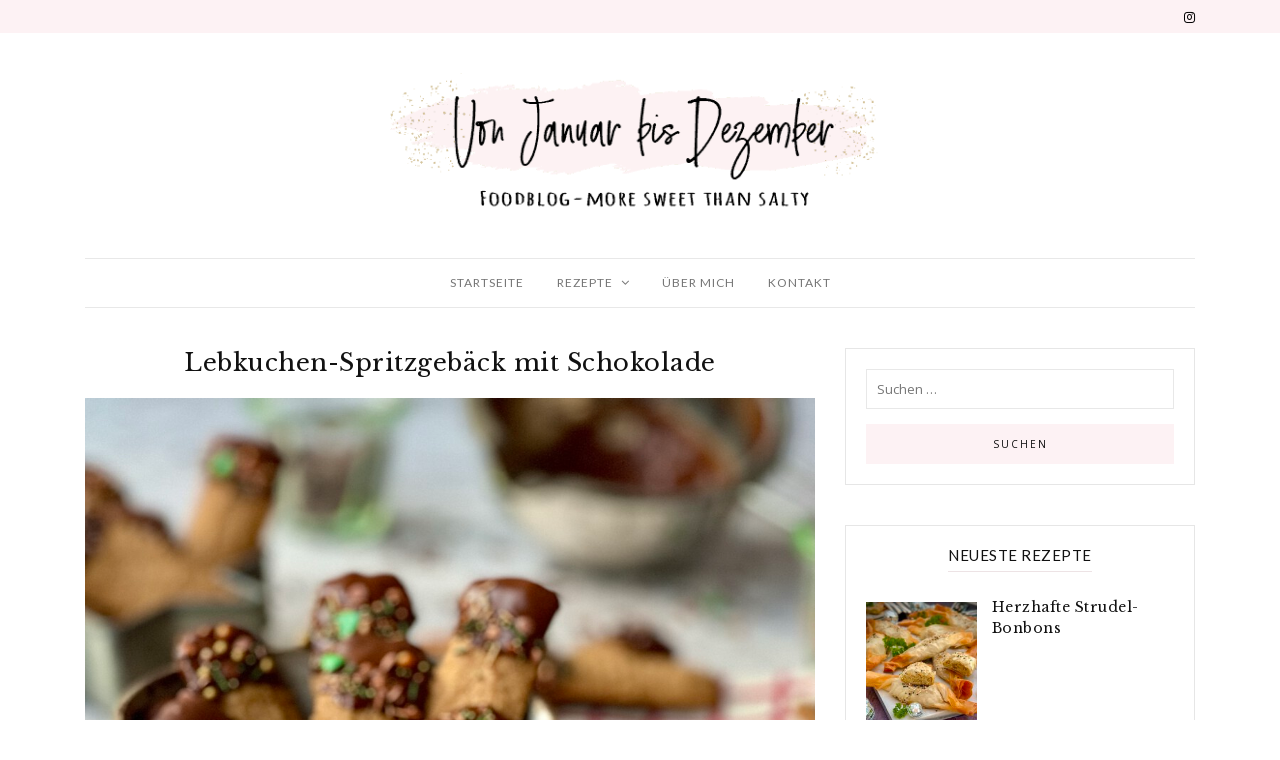

--- FILE ---
content_type: text/html; charset=UTF-8
request_url: https://vonjanuarbisdezember.com/rezept/lebkuchen-spritzgebaeck-mit-schokolade/
body_size: 67260
content:
<!DOCTYPE html>
<html lang="de">
	<head>
		<meta charset="UTF-8"/>
		<meta name="viewport" content="width=device-width, initial-scale=1.0" />
		<link rel="pingback" href="https://vonjanuarbisdezember.com/xmlrpc.php"/>
		<title>Lebkuchen-Spritzgebäck mit Schokolade - Von Januar bis Dezember</title>
<meta name='robots' content='max-image-preview:large' />

<!-- This site is optimized with the Yoast SEO plugin v13.2 - https://yoast.com/wordpress/plugins/seo/ -->
<meta name="robots" content="max-snippet:-1, max-image-preview:large, max-video-preview:-1"/>
<link rel="canonical" href="https://vonjanuarbisdezember.com/rezept/lebkuchen-spritzgebaeck-mit-schokolade/" />
<meta property="og:locale" content="de_DE" />
<meta property="og:type" content="article" />
<meta property="og:title" content="Lebkuchen-Spritzgebäck mit Schokolade - Von Januar bis Dezember" />
<meta property="og:description" content="(Enthält Werbung) Da ich Spritzgebäck eigentlich rund ums Jahr mag, musste es jetzt  kurz vor der Adventszeit unbedingt eine weihnachtliche Version bei uns geben. Mögt ihr auch so gerne Lebkuchengewürz? Dann ist dieser Keks perfekt für euch – schön mürbe mit gerösteten und frisch gemahlenen Mandeln im Teig und zum Abschluss noch ordentlich in dunkle Schokolade getaucht… mmh… Mit der TRANSFORMA von Gefu hat das Backen einfach nur Spaß gemacht – da ist selbst in einem vegetarischen Haushalt ein „Fleischwolf“ in guten Händen 😉 Wer also leckere Kekse so ganz ohne das zeitaufwändige Ausstechen haben möchte – da ist dieses Rezept perfekt. Eure Marlu &nbsp; Zutaten Für den Teig: 60 g frisch geröstete Mandeln, fein gemahlen 190 g weiche Butter 140 g Zucker ¼ TL gemahlene Vanille 10 g Lebkuchengewürz 1 Prise Salz 190 g Mehl 60 g Speisestärke Außerdem: 120 g dunkle Schokolade, gehackt Streusel und Kakao Nips für die Deko 2 Backbleche Backpapier Folie Küchenhelfer von GEFU: Waage SCORE Trommelreibe TRANSFORMA mit Spritzgebäckvorsatz Schneebesen PRIMELINE Rührschüssel MESCO Teigschaber CREMOSO Kuchenauskühler ARIO Schmelztopf MELTO Digitales Thermometer PUNTO &nbsp; Zubereitung Für den Teig: Backpapier auf die Backbleche legen Mehl, Speisestärke und gemahlene Mandeln in einer kleinen Schüssel mit dem Schneebesen verrühren In einer weiteren kleinen Schüssel Zucker, Vanille, Salz und Lebkuchengewürz vermischen In der Rührschüssel die Butter mit dem Handmixer (Quirle benutzen) schaumig schlagen – Zuckermischung zugeben und verrühren – Zucker sollte sich auflösen Mehlmischung zum Teig geben und den Handmixer mit den Knethaken ausrüsten. Teig nun gut verkneten (geht natürlich auch alles in reiner Handarbeit). Fertigen Teig zu einer Scheibe formen, in Folie wickeln und im Kühlschrank ca. eine Stunde durchkühlen lassen Backofen auf 180°C Ober-Unterhitze vorheizen TRANSFORMA mit dem Spritzgebäckvorsatz versehen und fest auf der Arbeitsplatte „montieren“ Teig nach und nach durch die Transforma drehen und die Kekse mit etwas Abstand zueinander auf die Backbleche verteilen Bleche nacheinander für ca. 12-14 Minuten backen – dann auf dem Kuchenauskühler platzieren &nbsp; Abschlussarbeiten: 80 g der dunklen Schokolade über dem Wasserbad schmelzen. Vom Herd nehmen und die restlichen 40 g mit dem Teigschaber unterrühren Schokolade auf 32°C abkühlen lassen – dann das Gebäck nacheinander darin eintauchen und die noch feuchten Kekse auf Backpapiere legen. Kekse nach Gusto mit Streusel und Kakao Nibs aufhübschen &lt;3 …  So schmeckt Weihnachten!! &nbsp;" />
<meta property="og:url" content="https://vonjanuarbisdezember.com/rezept/lebkuchen-spritzgebaeck-mit-schokolade/" />
<meta property="og:site_name" content="Von Januar bis Dezember" />
<meta property="og:image" content="https://vonjanuarbisdezember.com/wp-content/uploads/2022/11/Lebkuchen-Spritzgebäck-3.jpeg" />
<meta property="og:image:secure_url" content="https://vonjanuarbisdezember.com/wp-content/uploads/2022/11/Lebkuchen-Spritzgebäck-3.jpeg" />
<meta property="og:image:width" content="1024" />
<meta property="og:image:height" content="1421" />
<meta name="twitter:card" content="summary_large_image" />
<meta name="twitter:description" content="(Enthält Werbung) Da ich Spritzgebäck eigentlich rund ums Jahr mag, musste es jetzt  kurz vor der Adventszeit unbedingt eine weihnachtliche Version bei uns geben. Mögt ihr auch so gerne Lebkuchengewürz? Dann ist dieser Keks perfekt für euch – schön mürbe mit gerösteten und frisch gemahlenen Mandeln im Teig und zum Abschluss noch ordentlich in dunkle Schokolade getaucht… mmh… Mit der TRANSFORMA von Gefu hat das Backen einfach nur Spaß gemacht – da ist selbst in einem vegetarischen Haushalt ein „Fleischwolf“ in guten Händen 😉 Wer also leckere Kekse so ganz ohne das zeitaufwändige Ausstechen haben möchte – da ist dieses Rezept perfekt. Eure Marlu &nbsp; Zutaten Für den Teig: 60 g frisch geröstete Mandeln, fein gemahlen 190 g weiche Butter 140 g Zucker ¼ TL gemahlene Vanille 10 g Lebkuchengewürz 1 Prise Salz 190 g Mehl 60 g Speisestärke Außerdem: 120 g dunkle Schokolade, gehackt Streusel und Kakao Nips für die Deko 2 Backbleche Backpapier Folie Küchenhelfer von GEFU: Waage SCORE Trommelreibe TRANSFORMA mit Spritzgebäckvorsatz Schneebesen PRIMELINE Rührschüssel MESCO Teigschaber CREMOSO Kuchenauskühler ARIO Schmelztopf MELTO Digitales Thermometer PUNTO &nbsp; Zubereitung Für den Teig: Backpapier auf die Backbleche legen Mehl, Speisestärke und gemahlene Mandeln in einer kleinen Schüssel mit dem Schneebesen verrühren In einer weiteren kleinen Schüssel Zucker, Vanille, Salz und Lebkuchengewürz vermischen In der Rührschüssel die Butter mit dem Handmixer (Quirle benutzen) schaumig schlagen – Zuckermischung zugeben und verrühren – Zucker sollte sich auflösen Mehlmischung zum Teig geben und den Handmixer mit den Knethaken ausrüsten. Teig nun gut verkneten (geht natürlich auch alles in reiner Handarbeit). Fertigen Teig zu einer Scheibe formen, in Folie wickeln und im Kühlschrank ca. eine Stunde durchkühlen lassen Backofen auf 180°C Ober-Unterhitze vorheizen TRANSFORMA mit dem Spritzgebäckvorsatz versehen und fest auf der Arbeitsplatte „montieren“ Teig nach und nach durch die Transforma drehen und die Kekse mit etwas Abstand zueinander auf die Backbleche verteilen Bleche nacheinander für ca. 12-14 Minuten backen – dann auf dem Kuchenauskühler platzieren &nbsp; Abschlussarbeiten: 80 g der dunklen Schokolade über dem Wasserbad schmelzen. Vom Herd nehmen und die restlichen 40 g mit dem Teigschaber unterrühren Schokolade auf 32°C abkühlen lassen – dann das Gebäck nacheinander darin eintauchen und die noch feuchten Kekse auf Backpapiere legen. Kekse nach Gusto mit Streusel und Kakao Nibs aufhübschen &lt;3 …  So schmeckt Weihnachten!! &nbsp;" />
<meta name="twitter:title" content="Lebkuchen-Spritzgebäck mit Schokolade - Von Januar bis Dezember" />
<meta name="twitter:image" content="https://vonjanuarbisdezember.com/wp-content/uploads/2022/11/Lebkuchen-Spritzgebäck-3.jpeg" />
<script type='application/ld+json' class='yoast-schema-graph yoast-schema-graph--main'>{"@context":"https://schema.org","@graph":[{"@type":"WebSite","@id":"https://vonjanuarbisdezember.com/#website","url":"https://vonjanuarbisdezember.com/","name":"Von Januar bis Dezember","inLanguage":"de","description":"Foodblog \u2013 more sweet than salty","potentialAction":{"@type":"SearchAction","target":"https://vonjanuarbisdezember.com/?s={search_term_string}","query-input":"required name=search_term_string"}},{"@type":"ImageObject","@id":"https://vonjanuarbisdezember.com/rezept/lebkuchen-spritzgebaeck-mit-schokolade/#primaryimage","inLanguage":"de","url":"https://vonjanuarbisdezember.com/wp-content/uploads/2022/11/Lebkuchen-Spritzgeb\u00e4ck-3.jpeg","width":1024,"height":1421},{"@type":"WebPage","@id":"https://vonjanuarbisdezember.com/rezept/lebkuchen-spritzgebaeck-mit-schokolade/#webpage","url":"https://vonjanuarbisdezember.com/rezept/lebkuchen-spritzgebaeck-mit-schokolade/","name":"Lebkuchen-Spritzgeb\u00e4ck mit Schokolade - Von Januar bis Dezember","isPartOf":{"@id":"https://vonjanuarbisdezember.com/#website"},"inLanguage":"de","primaryImageOfPage":{"@id":"https://vonjanuarbisdezember.com/rezept/lebkuchen-spritzgebaeck-mit-schokolade/#primaryimage"},"datePublished":"2022-11-21T11:22:51+00:00","dateModified":"2022-11-21T11:22:51+00:00"}]}</script>
<!-- / Yoast SEO plugin. -->

<link rel='dns-prefetch' href='//fonts.googleapis.com' />
<link rel="alternate" type="application/rss+xml" title="Von Januar bis Dezember &raquo; Feed" href="https://vonjanuarbisdezember.com/feed/" />
<link rel="alternate" type="application/rss+xml" title="Von Januar bis Dezember &raquo; Kommentar-Feed" href="https://vonjanuarbisdezember.com/comments/feed/" />
<link rel="alternate" type="application/rss+xml" title="Von Januar bis Dezember &raquo; Lebkuchen-Spritzgebäck mit Schokolade-Kommentar-Feed" href="https://vonjanuarbisdezember.com/rezept/lebkuchen-spritzgebaeck-mit-schokolade/feed/" />
<script type="text/javascript">
/* <![CDATA[ */
window._wpemojiSettings = {"baseUrl":"https:\/\/s.w.org\/images\/core\/emoji\/14.0.0\/72x72\/","ext":".png","svgUrl":"https:\/\/s.w.org\/images\/core\/emoji\/14.0.0\/svg\/","svgExt":".svg","source":{"concatemoji":"https:\/\/vonjanuarbisdezember.com\/wp-includes\/js\/wp-emoji-release.min.js"}};
/*! This file is auto-generated */
!function(i,n){var o,s,e;function c(e){try{var t={supportTests:e,timestamp:(new Date).valueOf()};sessionStorage.setItem(o,JSON.stringify(t))}catch(e){}}function p(e,t,n){e.clearRect(0,0,e.canvas.width,e.canvas.height),e.fillText(t,0,0);var t=new Uint32Array(e.getImageData(0,0,e.canvas.width,e.canvas.height).data),r=(e.clearRect(0,0,e.canvas.width,e.canvas.height),e.fillText(n,0,0),new Uint32Array(e.getImageData(0,0,e.canvas.width,e.canvas.height).data));return t.every(function(e,t){return e===r[t]})}function u(e,t,n){switch(t){case"flag":return n(e,"\ud83c\udff3\ufe0f\u200d\u26a7\ufe0f","\ud83c\udff3\ufe0f\u200b\u26a7\ufe0f")?!1:!n(e,"\ud83c\uddfa\ud83c\uddf3","\ud83c\uddfa\u200b\ud83c\uddf3")&&!n(e,"\ud83c\udff4\udb40\udc67\udb40\udc62\udb40\udc65\udb40\udc6e\udb40\udc67\udb40\udc7f","\ud83c\udff4\u200b\udb40\udc67\u200b\udb40\udc62\u200b\udb40\udc65\u200b\udb40\udc6e\u200b\udb40\udc67\u200b\udb40\udc7f");case"emoji":return!n(e,"\ud83e\udef1\ud83c\udffb\u200d\ud83e\udef2\ud83c\udfff","\ud83e\udef1\ud83c\udffb\u200b\ud83e\udef2\ud83c\udfff")}return!1}function f(e,t,n){var r="undefined"!=typeof WorkerGlobalScope&&self instanceof WorkerGlobalScope?new OffscreenCanvas(300,150):i.createElement("canvas"),a=r.getContext("2d",{willReadFrequently:!0}),o=(a.textBaseline="top",a.font="600 32px Arial",{});return e.forEach(function(e){o[e]=t(a,e,n)}),o}function t(e){var t=i.createElement("script");t.src=e,t.defer=!0,i.head.appendChild(t)}"undefined"!=typeof Promise&&(o="wpEmojiSettingsSupports",s=["flag","emoji"],n.supports={everything:!0,everythingExceptFlag:!0},e=new Promise(function(e){i.addEventListener("DOMContentLoaded",e,{once:!0})}),new Promise(function(t){var n=function(){try{var e=JSON.parse(sessionStorage.getItem(o));if("object"==typeof e&&"number"==typeof e.timestamp&&(new Date).valueOf()<e.timestamp+604800&&"object"==typeof e.supportTests)return e.supportTests}catch(e){}return null}();if(!n){if("undefined"!=typeof Worker&&"undefined"!=typeof OffscreenCanvas&&"undefined"!=typeof URL&&URL.createObjectURL&&"undefined"!=typeof Blob)try{var e="postMessage("+f.toString()+"("+[JSON.stringify(s),u.toString(),p.toString()].join(",")+"));",r=new Blob([e],{type:"text/javascript"}),a=new Worker(URL.createObjectURL(r),{name:"wpTestEmojiSupports"});return void(a.onmessage=function(e){c(n=e.data),a.terminate(),t(n)})}catch(e){}c(n=f(s,u,p))}t(n)}).then(function(e){for(var t in e)n.supports[t]=e[t],n.supports.everything=n.supports.everything&&n.supports[t],"flag"!==t&&(n.supports.everythingExceptFlag=n.supports.everythingExceptFlag&&n.supports[t]);n.supports.everythingExceptFlag=n.supports.everythingExceptFlag&&!n.supports.flag,n.DOMReady=!1,n.readyCallback=function(){n.DOMReady=!0}}).then(function(){return e}).then(function(){var e;n.supports.everything||(n.readyCallback(),(e=n.source||{}).concatemoji?t(e.concatemoji):e.wpemoji&&e.twemoji&&(t(e.twemoji),t(e.wpemoji)))}))}((window,document),window._wpemojiSettings);
/* ]]> */
</script>
<link rel='stylesheet' id='cuisine-recipe-styles-css' href='https://vonjanuarbisdezember.com/wp-content/plugins/cuisine-recipe/assets/css/style.min.css?ver=1.1.1' type='text/css' media='all' />
<link rel='stylesheet' id='sbi_styles-css' href='https://vonjanuarbisdezember.com/wp-content/plugins/instagram-feed/css/sbi-styles.min.css?ver=6.2.9' type='text/css' media='all' />
<style id='wp-emoji-styles-inline-css' type='text/css'>

	img.wp-smiley, img.emoji {
		display: inline !important;
		border: none !important;
		box-shadow: none !important;
		height: 1em !important;
		width: 1em !important;
		margin: 0 0.07em !important;
		vertical-align: -0.1em !important;
		background: none !important;
		padding: 0 !important;
	}
</style>
<link rel='stylesheet' id='wp-block-library-css' href='https://vonjanuarbisdezember.com/wp-includes/css/dist/block-library/style.min.css' type='text/css' media='all' />
<style id='wp-block-library-theme-inline-css' type='text/css'>
.wp-block-audio figcaption{color:#555;font-size:13px;text-align:center}.is-dark-theme .wp-block-audio figcaption{color:hsla(0,0%,100%,.65)}.wp-block-audio{margin:0 0 1em}.wp-block-code{border:1px solid #ccc;border-radius:4px;font-family:Menlo,Consolas,monaco,monospace;padding:.8em 1em}.wp-block-embed figcaption{color:#555;font-size:13px;text-align:center}.is-dark-theme .wp-block-embed figcaption{color:hsla(0,0%,100%,.65)}.wp-block-embed{margin:0 0 1em}.blocks-gallery-caption{color:#555;font-size:13px;text-align:center}.is-dark-theme .blocks-gallery-caption{color:hsla(0,0%,100%,.65)}.wp-block-image figcaption{color:#555;font-size:13px;text-align:center}.is-dark-theme .wp-block-image figcaption{color:hsla(0,0%,100%,.65)}.wp-block-image{margin:0 0 1em}.wp-block-pullquote{border-bottom:4px solid;border-top:4px solid;color:currentColor;margin-bottom:1.75em}.wp-block-pullquote cite,.wp-block-pullquote footer,.wp-block-pullquote__citation{color:currentColor;font-size:.8125em;font-style:normal;text-transform:uppercase}.wp-block-quote{border-left:.25em solid;margin:0 0 1.75em;padding-left:1em}.wp-block-quote cite,.wp-block-quote footer{color:currentColor;font-size:.8125em;font-style:normal;position:relative}.wp-block-quote.has-text-align-right{border-left:none;border-right:.25em solid;padding-left:0;padding-right:1em}.wp-block-quote.has-text-align-center{border:none;padding-left:0}.wp-block-quote.is-large,.wp-block-quote.is-style-large,.wp-block-quote.is-style-plain{border:none}.wp-block-search .wp-block-search__label{font-weight:700}.wp-block-search__button{border:1px solid #ccc;padding:.375em .625em}:where(.wp-block-group.has-background){padding:1.25em 2.375em}.wp-block-separator.has-css-opacity{opacity:.4}.wp-block-separator{border:none;border-bottom:2px solid;margin-left:auto;margin-right:auto}.wp-block-separator.has-alpha-channel-opacity{opacity:1}.wp-block-separator:not(.is-style-wide):not(.is-style-dots){width:100px}.wp-block-separator.has-background:not(.is-style-dots){border-bottom:none;height:1px}.wp-block-separator.has-background:not(.is-style-wide):not(.is-style-dots){height:2px}.wp-block-table{margin:0 0 1em}.wp-block-table td,.wp-block-table th{word-break:normal}.wp-block-table figcaption{color:#555;font-size:13px;text-align:center}.is-dark-theme .wp-block-table figcaption{color:hsla(0,0%,100%,.65)}.wp-block-video figcaption{color:#555;font-size:13px;text-align:center}.is-dark-theme .wp-block-video figcaption{color:hsla(0,0%,100%,.65)}.wp-block-video{margin:0 0 1em}.wp-block-template-part.has-background{margin-bottom:0;margin-top:0;padding:1.25em 2.375em}
</style>
<style id='classic-theme-styles-inline-css' type='text/css'>
/*! This file is auto-generated */
.wp-block-button__link{color:#fff;background-color:#32373c;border-radius:9999px;box-shadow:none;text-decoration:none;padding:calc(.667em + 2px) calc(1.333em + 2px);font-size:1.125em}.wp-block-file__button{background:#32373c;color:#fff;text-decoration:none}
</style>
<style id='global-styles-inline-css' type='text/css'>
body{--wp--preset--color--black: #000000;--wp--preset--color--cyan-bluish-gray: #abb8c3;--wp--preset--color--white: #ffffff;--wp--preset--color--pale-pink: #f78da7;--wp--preset--color--vivid-red: #cf2e2e;--wp--preset--color--luminous-vivid-orange: #ff6900;--wp--preset--color--luminous-vivid-amber: #fcb900;--wp--preset--color--light-green-cyan: #7bdcb5;--wp--preset--color--vivid-green-cyan: #00d084;--wp--preset--color--pale-cyan-blue: #8ed1fc;--wp--preset--color--vivid-cyan-blue: #0693e3;--wp--preset--color--vivid-purple: #9b51e0;--wp--preset--gradient--vivid-cyan-blue-to-vivid-purple: linear-gradient(135deg,rgba(6,147,227,1) 0%,rgb(155,81,224) 100%);--wp--preset--gradient--light-green-cyan-to-vivid-green-cyan: linear-gradient(135deg,rgb(122,220,180) 0%,rgb(0,208,130) 100%);--wp--preset--gradient--luminous-vivid-amber-to-luminous-vivid-orange: linear-gradient(135deg,rgba(252,185,0,1) 0%,rgba(255,105,0,1) 100%);--wp--preset--gradient--luminous-vivid-orange-to-vivid-red: linear-gradient(135deg,rgba(255,105,0,1) 0%,rgb(207,46,46) 100%);--wp--preset--gradient--very-light-gray-to-cyan-bluish-gray: linear-gradient(135deg,rgb(238,238,238) 0%,rgb(169,184,195) 100%);--wp--preset--gradient--cool-to-warm-spectrum: linear-gradient(135deg,rgb(74,234,220) 0%,rgb(151,120,209) 20%,rgb(207,42,186) 40%,rgb(238,44,130) 60%,rgb(251,105,98) 80%,rgb(254,248,76) 100%);--wp--preset--gradient--blush-light-purple: linear-gradient(135deg,rgb(255,206,236) 0%,rgb(152,150,240) 100%);--wp--preset--gradient--blush-bordeaux: linear-gradient(135deg,rgb(254,205,165) 0%,rgb(254,45,45) 50%,rgb(107,0,62) 100%);--wp--preset--gradient--luminous-dusk: linear-gradient(135deg,rgb(255,203,112) 0%,rgb(199,81,192) 50%,rgb(65,88,208) 100%);--wp--preset--gradient--pale-ocean: linear-gradient(135deg,rgb(255,245,203) 0%,rgb(182,227,212) 50%,rgb(51,167,181) 100%);--wp--preset--gradient--electric-grass: linear-gradient(135deg,rgb(202,248,128) 0%,rgb(113,206,126) 100%);--wp--preset--gradient--midnight: linear-gradient(135deg,rgb(2,3,129) 0%,rgb(40,116,252) 100%);--wp--preset--font-size--small: 10px;--wp--preset--font-size--medium: 19px;--wp--preset--font-size--large: 28px;--wp--preset--font-size--x-large: 42px;--wp--preset--font-size--normal: 13px;--wp--preset--font-size--huge: 41px;--wp--preset--spacing--20: 0.44rem;--wp--preset--spacing--30: 0.67rem;--wp--preset--spacing--40: 1rem;--wp--preset--spacing--50: 1.5rem;--wp--preset--spacing--60: 2.25rem;--wp--preset--spacing--70: 3.38rem;--wp--preset--spacing--80: 5.06rem;--wp--preset--shadow--natural: 6px 6px 9px rgba(0, 0, 0, 0.2);--wp--preset--shadow--deep: 12px 12px 50px rgba(0, 0, 0, 0.4);--wp--preset--shadow--sharp: 6px 6px 0px rgba(0, 0, 0, 0.2);--wp--preset--shadow--outlined: 6px 6px 0px -3px rgba(255, 255, 255, 1), 6px 6px rgba(0, 0, 0, 1);--wp--preset--shadow--crisp: 6px 6px 0px rgba(0, 0, 0, 1);}:where(.is-layout-flex){gap: 0.5em;}:where(.is-layout-grid){gap: 0.5em;}body .is-layout-flow > .alignleft{float: left;margin-inline-start: 0;margin-inline-end: 2em;}body .is-layout-flow > .alignright{float: right;margin-inline-start: 2em;margin-inline-end: 0;}body .is-layout-flow > .aligncenter{margin-left: auto !important;margin-right: auto !important;}body .is-layout-constrained > .alignleft{float: left;margin-inline-start: 0;margin-inline-end: 2em;}body .is-layout-constrained > .alignright{float: right;margin-inline-start: 2em;margin-inline-end: 0;}body .is-layout-constrained > .aligncenter{margin-left: auto !important;margin-right: auto !important;}body .is-layout-constrained > :where(:not(.alignleft):not(.alignright):not(.alignfull)){max-width: var(--wp--style--global--content-size);margin-left: auto !important;margin-right: auto !important;}body .is-layout-constrained > .alignwide{max-width: var(--wp--style--global--wide-size);}body .is-layout-flex{display: flex;}body .is-layout-flex{flex-wrap: wrap;align-items: center;}body .is-layout-flex > *{margin: 0;}body .is-layout-grid{display: grid;}body .is-layout-grid > *{margin: 0;}:where(.wp-block-columns.is-layout-flex){gap: 2em;}:where(.wp-block-columns.is-layout-grid){gap: 2em;}:where(.wp-block-post-template.is-layout-flex){gap: 1.25em;}:where(.wp-block-post-template.is-layout-grid){gap: 1.25em;}.has-black-color{color: var(--wp--preset--color--black) !important;}.has-cyan-bluish-gray-color{color: var(--wp--preset--color--cyan-bluish-gray) !important;}.has-white-color{color: var(--wp--preset--color--white) !important;}.has-pale-pink-color{color: var(--wp--preset--color--pale-pink) !important;}.has-vivid-red-color{color: var(--wp--preset--color--vivid-red) !important;}.has-luminous-vivid-orange-color{color: var(--wp--preset--color--luminous-vivid-orange) !important;}.has-luminous-vivid-amber-color{color: var(--wp--preset--color--luminous-vivid-amber) !important;}.has-light-green-cyan-color{color: var(--wp--preset--color--light-green-cyan) !important;}.has-vivid-green-cyan-color{color: var(--wp--preset--color--vivid-green-cyan) !important;}.has-pale-cyan-blue-color{color: var(--wp--preset--color--pale-cyan-blue) !important;}.has-vivid-cyan-blue-color{color: var(--wp--preset--color--vivid-cyan-blue) !important;}.has-vivid-purple-color{color: var(--wp--preset--color--vivid-purple) !important;}.has-black-background-color{background-color: var(--wp--preset--color--black) !important;}.has-cyan-bluish-gray-background-color{background-color: var(--wp--preset--color--cyan-bluish-gray) !important;}.has-white-background-color{background-color: var(--wp--preset--color--white) !important;}.has-pale-pink-background-color{background-color: var(--wp--preset--color--pale-pink) !important;}.has-vivid-red-background-color{background-color: var(--wp--preset--color--vivid-red) !important;}.has-luminous-vivid-orange-background-color{background-color: var(--wp--preset--color--luminous-vivid-orange) !important;}.has-luminous-vivid-amber-background-color{background-color: var(--wp--preset--color--luminous-vivid-amber) !important;}.has-light-green-cyan-background-color{background-color: var(--wp--preset--color--light-green-cyan) !important;}.has-vivid-green-cyan-background-color{background-color: var(--wp--preset--color--vivid-green-cyan) !important;}.has-pale-cyan-blue-background-color{background-color: var(--wp--preset--color--pale-cyan-blue) !important;}.has-vivid-cyan-blue-background-color{background-color: var(--wp--preset--color--vivid-cyan-blue) !important;}.has-vivid-purple-background-color{background-color: var(--wp--preset--color--vivid-purple) !important;}.has-black-border-color{border-color: var(--wp--preset--color--black) !important;}.has-cyan-bluish-gray-border-color{border-color: var(--wp--preset--color--cyan-bluish-gray) !important;}.has-white-border-color{border-color: var(--wp--preset--color--white) !important;}.has-pale-pink-border-color{border-color: var(--wp--preset--color--pale-pink) !important;}.has-vivid-red-border-color{border-color: var(--wp--preset--color--vivid-red) !important;}.has-luminous-vivid-orange-border-color{border-color: var(--wp--preset--color--luminous-vivid-orange) !important;}.has-luminous-vivid-amber-border-color{border-color: var(--wp--preset--color--luminous-vivid-amber) !important;}.has-light-green-cyan-border-color{border-color: var(--wp--preset--color--light-green-cyan) !important;}.has-vivid-green-cyan-border-color{border-color: var(--wp--preset--color--vivid-green-cyan) !important;}.has-pale-cyan-blue-border-color{border-color: var(--wp--preset--color--pale-cyan-blue) !important;}.has-vivid-cyan-blue-border-color{border-color: var(--wp--preset--color--vivid-cyan-blue) !important;}.has-vivid-purple-border-color{border-color: var(--wp--preset--color--vivid-purple) !important;}.has-vivid-cyan-blue-to-vivid-purple-gradient-background{background: var(--wp--preset--gradient--vivid-cyan-blue-to-vivid-purple) !important;}.has-light-green-cyan-to-vivid-green-cyan-gradient-background{background: var(--wp--preset--gradient--light-green-cyan-to-vivid-green-cyan) !important;}.has-luminous-vivid-amber-to-luminous-vivid-orange-gradient-background{background: var(--wp--preset--gradient--luminous-vivid-amber-to-luminous-vivid-orange) !important;}.has-luminous-vivid-orange-to-vivid-red-gradient-background{background: var(--wp--preset--gradient--luminous-vivid-orange-to-vivid-red) !important;}.has-very-light-gray-to-cyan-bluish-gray-gradient-background{background: var(--wp--preset--gradient--very-light-gray-to-cyan-bluish-gray) !important;}.has-cool-to-warm-spectrum-gradient-background{background: var(--wp--preset--gradient--cool-to-warm-spectrum) !important;}.has-blush-light-purple-gradient-background{background: var(--wp--preset--gradient--blush-light-purple) !important;}.has-blush-bordeaux-gradient-background{background: var(--wp--preset--gradient--blush-bordeaux) !important;}.has-luminous-dusk-gradient-background{background: var(--wp--preset--gradient--luminous-dusk) !important;}.has-pale-ocean-gradient-background{background: var(--wp--preset--gradient--pale-ocean) !important;}.has-electric-grass-gradient-background{background: var(--wp--preset--gradient--electric-grass) !important;}.has-midnight-gradient-background{background: var(--wp--preset--gradient--midnight) !important;}.has-small-font-size{font-size: var(--wp--preset--font-size--small) !important;}.has-medium-font-size{font-size: var(--wp--preset--font-size--medium) !important;}.has-large-font-size{font-size: var(--wp--preset--font-size--large) !important;}.has-x-large-font-size{font-size: var(--wp--preset--font-size--x-large) !important;}
.wp-block-navigation a:where(:not(.wp-element-button)){color: inherit;}
:where(.wp-block-post-template.is-layout-flex){gap: 1.25em;}:where(.wp-block-post-template.is-layout-grid){gap: 1.25em;}
:where(.wp-block-columns.is-layout-flex){gap: 2em;}:where(.wp-block-columns.is-layout-grid){gap: 2em;}
.wp-block-pullquote{font-size: 1.5em;line-height: 1.6;}
</style>
<link rel='stylesheet' id='cuisine_main_style-css' href='https://vonjanuarbisdezember.com/wp-content/themes/cuisine/assets/css/style.min.css?ver=1.6.1' type='text/css' media='all' />
<style id='cuisine_main_style-inline-css' type='text/css'>
body.boxed{background-color:#f5f5f5;} @media (min-width:991px){ #site-logo{padding-top:40px;padding-bottom:40px;} #site-logo, #site-logo img{max-width:500px;} .header-style-2 #site-logo, .header-style-2 #site-logo img{max-width:190px;} } @media (max-width: 991px) { #site-logo, #site-logo img{max-width:150px!important;} } #header-2-right{margin-top:40;} .header-style-2 .medium-header-container{padding-bottom:20;} #site-header-inner{background-color:#ffffff!important;} #header-top{background-color:#fdf2f4!important;} #header-search .fa,#header-search input[type=text],.header-social li a{color:#000000;} .header-social li a:hover{color:#d2d2d2;} #header-search input[type=text]::-webkit-input-placeholder{color:#000000;} #header-search input[type=text]:-ms-input-placeholder{color:#000000;} #header-search input[type=text]::-ms-input-placeholder{color:#000000;} #header-navigation{background-color:#ffffff!important;} #header-navigation #header-nav{border-color:#e8e8e8;} .menu .menu-item > a,.menu .sub-menu li a,.menu > li:after{color:#757575!important;} .menu > li > a:hover, .submenu-active, #header-nav .menu-item > a.active{color:#0a0909!important;} .menu .sub-menu{background-color:#ffffff;border-color:#fdf2f4;} .menu .sub-menu li a:hover{background-color:#e6e6e6;} #header-2-right{margin-top:40px;} .header-style-2 .medium-header-container{padding-bottom:20px;} @media (max-width: 991px) { #mobile-nav-icon span{background-color:#111111!important;} .menu-item-has-children .sub-drop-icon, .page_item_has_children .sub-drop-icon{color:#111111!important;} #header-nav{background-color:#ffffff!important;} #header-nav.menu-active,#header-nav .menu-item > a, #header-nav .page_item > a{border-color:#e6e6e6!important;} } #footer-main{background-color:#fdf2f4;} #footer-social-inner{background-color:#fdf2f4;} #footer-social li a{color:#0a0a0a;} #footer-social li a:hover{color:#d2d2d2;} #footer-bottom{background-color:#ffffff;} #footer-bottom, #footer-bottom a{color:#696969;} #scroll-top{background-color:#C7C7C7;} #scroll-top:hover{background-color:#95b5ac;} #scroll-top span{color:#ffffff;} #scroll-top:hover span{color:#ffffff;} .cuisine-recipe-card{background-color:#ffffff;border-color:#eeeeee;} .cuisine-recipe-card .cuisine-recipe-details h2,.cuisine-recipe-card .cuisine-recipe-details h2 a{color:#111111;} .cuisine-recipe-card .cuisine-recipe-details h2:hover,.cuisine-recipe-card .cuisine-recipe-details h2 a:hover{color:#95b5ac;} .cuisine-recipe-card .cuisine-recipe-meta{color:#888888;} .cuisine-recipe-card .recipe-card-section-heading{color:#111111;border-color:#95b5ac;} .cuisine-recipe-card .recipe-list-item-times li,.cuisine-recipe-card .cuisine-recipe-details .recipe-list-item-times li .fa{color:#757575;} .cuisine-recipe-card .page-content p,.cuisine-recipe-card .recipe-card-list li,.cuisine-recipe-card .recipe-list-group,.cuisine-recipe-card .recipe-instruction-num{color:#757575;} .cuisine-recipe-card .recipe-card-list li{border-color:#eeeeee;} .cuisine-recipe-card .recipe-card-list li:before,#print-popup-content ul li:before{background-color:#ffffff;border-color:#95b5ac;} .cuisine-recipe-card .recipe-card-list li.ticked:before,#print-popup-content ul li.ticked:before{color:#ffffff;border-color:#95b5ac;background-color:#95b5ac;} .cuisine-recipe-card .cuisine-recipe-card-notes{border-color:#eeeeee;} .primary-button,.search-widget #searchsubmit, .sidebar-widget input[type=submit], .comment-respond .submit,.post-password-form input[type=submit],.wp-block-search .wp-block-search__button,.wp-block-button .wp-block-button__link{background-color:#fdf2f4;border-color:#fdf2f4!important;color:#0a0a0a!important;} .primary-button:hover,.search-widget #searchsubmit:hover, .sidebar-widget input[type=submit]:hover, .comment-respond .submit:hover,.post-password-form input[type=submit]:hover,.wp-block-search .wp-block-search__button:hover,.wp-block-button .wp-block-button__link:hover{background-color:#e8dee1;border-color:#e8dee1!important;color:#000000!important;} .widget_calendar .calendar_wrap #today{background-color:#e8dee1;} .page-newsletter input[type=submit]{background-color:#95b5ac!important;border-color:#95b5ac!important;color:#ffffff!important;} .page-newsletter input[type=submit]:hover{background-color:#7b9e94!important;border-color:#7b9e94!important;color:#ffffff!important;} .slide-button{background-color:#ffffff!important;border-color:#ffffff!important;color:#242424!important;} .slide-button:hover{background-color:#dddddd!important;border-color:#dddddd!important;color:#ffffff!important;} .slideshow-btn{color:#fdf2f4;} .carousel .owl-dot,.carousel .owl-dot.active{background-color:#fdf2f4;} .sidebar-widget{background-color:#ffffff;border-color:#e6e6e6;} .widget_cuisine_latest_posts_widget li a,.widget_cuisine_latest_recipes_widget li a,.widget_recent_entries li,.widget_categories li,.widget_archive li,.sidebar-widget .cat-item a,.sidebar-widget .page_item a,.widget_archive li a,.widget_meta li a,.sidebar-widget .recentcomments,.widget_rss li{border-color:#ececec!important;} .sidebar-widget h3,.widget_rss h3 a{border-color:#ede3e5;} .widget-social-icons li a{color:#ababab;} .widget-social-icons li a:hover{color:#95b5ac;} .widget_recent_entries li a,.widget_cuisine_latest_posts_widget h4,.widget_cuisine_latest_recipes_widget h4,.widget_recent_comments span,.widget_rss li > a{color:#111111;} .widget_recent_entries li a:hover,.widget_cuisine_latest_posts_widget li a:hover h4,.widget_cuisine_latest_recipes_widget li a:hover h4,.widget_recent_comments li:hover span,.widget_rss li > a:hover{color:#fdf2f4;} .widget_recent_entries .post-date, .widget_cuisine_latest_posts_widget p, .widget_recent_comments a, .widget_cuisine_latest_recipes_widget p,.widget_rss li .rss-date{color:#888888;} .sidebar-widget .cat-item a, .sidebar-widget .page_item a, .widget_archive li a, .widget_meta li a{color:#717171;} .sidebar-widget .cat-item a:hover, .sidebar-widget .page_item a:hover, .widget_archive li a:hover, .widget_meta li a:hover{color:#fdf2f4;} #footer-main .footer-widget-sidebar .sidebar-widget h3,#footer-main .footer-widget-sidebar .widget_rss h3 a,#footer-main .footer-widget-sidebar .widget_mc4wp_form_widget.sidebar-widget h3{color:#111111;border-color:#95b5ac;} #footer-main .footer-widget-sidebar .widget-social-icons li a{color:#ababab;} #footer-main .footer-widget-sidebar .widget-social-icons li a:hover{color:#95b5ac;} #footer-main .footer-widget-sidebar .sidebar-widget .tagcloud a{color:#888888!important;background-color:#eeeeee!important;} #footer-main .footer-widget-sidebar .sidebar-widget .tagcloud a:hover{color:#ffffff!important;background-color:#95b5ac!important;} #footer-main .footer-widget-sidebar .widget_recent_entries li a,#footer-main .footer-widget-sidebar .widget_cuisine_latest_posts_widget h4,#footer-main .footer-widget-sidebar .widget_cuisine_latest_recipes_widget h4,#footer-main .footer-widget-sidebar .widget_recent_comments span,#footer-main .footer-widget-sidebar .widget_rss li > a{color:#111111;} #footer-main .footer-widget-sidebar .widget_recent_entries li a:hover,#footer-main .footer-widget-sidebar .widget_cuisine_latest_posts_widget li a:hover h4,#footer-main .footer-widget-sidebar .widget_cuisine_latest_recipes_widget li a:hover h4,#footer-main .footer-widget-sidebar .widget_recent_comments li:hover span,#footer-main .footer-widget-sidebar .widget_rss li > a:hover{color:#95b5ac;} #footer-main .footer-widget-sidebar .widget_recent_entries .post-date,#footer-main .footer-widget-sidebar .widget_cuisine_latest_posts_widget p,#footer-main .footer-widget-sidebar .widget_recent_comments a,#footer-main .footer-widget-sidebar .widget_cuisine_latest_recipes_widget p,#footer-main .footer-widget-sidebar .widget_rss li .rss-date{color:#888888;} #footer-main .footer-widget-sidebar .sidebar-widget .cat-item a,#footer-main .footer-widget-sidebar .sidebar-widget .page_item a,#footer-main .footer-widget-sidebar .widget_archive li a,#footer-main .footer-widget-sidebar .widget_meta li a{color:#717171;} #footer-main .footer-widget-sidebar .sidebar-widget .cat-item a:hover,#footer-main .footer-widget-sidebar .sidebar-widget .page_item a:hover,#footer-main .footer-widget-sidebar .widget_archive li a:hover,#footer-main .footer-widget-sidebar .widget_meta li a:hover{color:#95b5ac;} .input-field, .input-textarea{border-color:#e6e6e6;} .input-field:focus, .input-textarea:focus, .input-field:hover, .input-textarea:hover{border-color:#95b5ac;} .post-list-item h3 a,.single-post-title h1{color:#111111;} .post-list-item h3 a:hover{color:#c6bec0;} .post-list-item-meta,.single-post-top-meta,.post-list-item-meta span:before{color:#888888;} .post-list-item{border-color:#e6e6e6;} .sticky{background-color:#eeeeee;border-color:#eeeeee;} .post-tags a,.sidebar-widget .tagcloud a,.wp-block-tag-cloud .tag-cloud-link{background-color:#eeeeee!important;color:#888888!important;} .post-tags a:hover,.sidebar-widget .tagcloud a:hover,.wp-block-tag-cloud .tag-cloud-link:hover{background-color:#fdf2f4!important;color:#ffffff!important;} .social-item span{color:#ababab;} .social-item span:hover{color:#0a0808;} .comment-main-content .reply .comment-reply-link{color:#888888;background-color:#eeeeee;} .comment-main-content .reply .comment-reply-link:hover{color:#ffffff;background-color:#fdf2f4;} .recipe-taxonomy-item h3{color:#111111;} .recipe-taxonomy-item h3:hover{color:#95b5ac;} .category-post-list-heading h2, .category-post-list-heading h2 a{color:#111111;} .category-post-list-heading h2:hover, .category-post-list-heading h2 a:hover{color:#95b5ac;} .category-post-list-heading .view-more{color:#111111;} .category-post-list-heading .view-more:hover{color:#95b5ac;} @media (min-width: 991px) { .post-list-item h3 a{font-size:22px;line-height:28px;} .col-xlarge-9 .col-xlarge-12 .col-xlarge-5 h3 a, .col-xlarge-8 .col-xlarge-12 .col-xlarge-5 h3 a, .col-xlarge-9 .col-xlarge-12 .col-xlarge-7 h3 a, .col-xlarge-8 .col-xlarge-12 .col-xlarge-7 h3 a{font-size:20px;line-height:26px;} .post-list-item-meta{font-size:13px;line-height:16px;} .single-post-title h1{font-size:24px;line-height:30px;} .single-post-top-meta{font-size:13px;line-height:16px;} .page-content h1{font-size:26px;line-height:32px;} .page-content h2{font-size:23px;line-height:29px;} .page-content h3:not(.recipe-card-section-heading){font-size:20px;line-height:26px;} .page-content h4{font-size:18px;line-height:24px;} .page-content h5{font-size:16px;line-height:22px;} .page-content h6{font-size:15px;line-height:21px;} .page-content p,.page-content li{font-size:15px;line-height:27px;} .sidebar-widget h3,.widget_rss h3 a{font-size:15px;line-height:18px;} }
</style>
<link rel='stylesheet' id='cuisine-fonts-css' href='//fonts.googleapis.com/css?family=Libre+Baskerville%3A400%7CLato%3A400%7COpen+Sans%3A400&#038;ver=1.0' type='text/css' media='all' />
<script type="text/javascript" src="https://vonjanuarbisdezember.com/wp-includes/js/jquery/jquery.min.js?ver=3.7.1" id="jquery-core-js"></script>
<script type="text/javascript" src="https://vonjanuarbisdezember.com/wp-includes/js/jquery/jquery-migrate.min.js?ver=3.4.1" id="jquery-migrate-js"></script>
<script type="text/javascript" src="https://vonjanuarbisdezember.com/wp-content/plugins/stop-user-enumeration/frontend/js/frontend.js?ver=1.4.9" id="stop-user-enumeration-js"></script>
<link rel="https://api.w.org/" href="https://vonjanuarbisdezember.com/wp-json/" /><link rel="alternate" type="application/json" href="https://vonjanuarbisdezember.com/wp-json/wp/v2/cuisine-recipe/2080" /><link rel="EditURI" type="application/rsd+xml" title="RSD" href="https://vonjanuarbisdezember.com/xmlrpc.php?rsd" />
<link rel='shortlink' href='https://vonjanuarbisdezember.com/?p=2080' />
<link rel="alternate" type="application/json+oembed" href="https://vonjanuarbisdezember.com/wp-json/oembed/1.0/embed?url=https%3A%2F%2Fvonjanuarbisdezember.com%2Frezept%2Flebkuchen-spritzgebaeck-mit-schokolade%2F" />
<link rel="alternate" type="text/xml+oembed" href="https://vonjanuarbisdezember.com/wp-json/oembed/1.0/embed?url=https%3A%2F%2Fvonjanuarbisdezember.com%2Frezept%2Flebkuchen-spritzgebaeck-mit-schokolade%2F&#038;format=xml" />
		<style type="text/css" id="wp-custom-css">
			.single-recipe-info{
	display: none;
}

body.home .post-list-item-meta, body.archive .post-list-item-meta{
	display: none;
}

.cuisine-recipe-card{
	display: none;
}

.wp-block-image.alignwide{
	margin: 1em -15px;
	max-width: none;
}

.wp-block-image.alignfull{
	margin: 1em auto;
	margin-left: -21vw;
	max-width: none;
	width: 100vw;
}

@media(min-width: 768px){
	.wp-block-image.alignwide{
		margin: 1em -15%;
	}
}

@media (max-width: 991px){
	.medium-header-container{
		height: 60px;
	}
}		</style>
			</head>

	<body class="cuisine-recipe-template-default single single-cuisine-recipe postid-2080 wp-custom-logo wp-embed-responsive">
	
			
				
		<header id="site-header" class=" ">
			
			<div id="site-header-inner">

				<!-- header top -->
									<div id="header-top">
						<div class="container clearfix">
						
														
															<ul class="header-social">
												<li>
				<a href="https://www.instagram.com/von_januar_bis_dezember/" target="_blank">
					<i class="fa fa-instagram"></i> <span>Instagram</span>
				</a>
			</li>
										</ul>
														
						</div>
					</div>
								
				
<!-- header middle -->
<div id="header-middle">
	<div class="container">
	
		<div class="medium-header-container clearfix">
		
						
			<!-- Site logo -->
			<a href="https://vonjanuarbisdezember.com/" id="site-logo">
				<img src="https://vonjanuarbisdezember.com/wp-content/uploads/2020/02/Element-6.png" alt="Von Januar bis Dezember">
			</a>

			<!-- Mobile burger icon -->
			<div id="mobile-nav-button">
				<div id="mobile-nav-icon">
					<span></span>
					<span></span>
					<span></span>
					<span></span>
				</div>
			</div>
			
		</div>

	</div>
</div>

<!-- header navigation -->
<div id="header-navigation" class="nav-fixed">
	<div class="container">
		
		<nav id="header-nav">
			<ul id="nav-ul" class="menu font-lato-reg clearfix"><li id="menu-item-264" class="menu-item menu-item-type-custom menu-item-object-custom menu-item-home menu-item-264"><a href="https://vonjanuarbisdezember.com/">Startseite</a></li>
<li id="menu-item-68" class="menu-item menu-item-type-post_type menu-item-object-page menu-item-has-children current-menu-parent current-menu-ancestor menu-item-68"><a href="https://vonjanuarbisdezember.com/rezepte/">Rezepte</a>
<ul class="sub-menu">
	<li id="menu-item-17" class="menu-item-17"><a href="https://vonjanuarbisdezember.com/rezepte/aus-dem-airfryer/">Aus dem Airfryer</a></li>
	<li id="menu-item-19" class="menu-item-19"><a href="https://vonjanuarbisdezember.com/rezepte/aus-der-mikrowelle/">Aus der Mikrowelle</a></li>
	<li id="menu-item-13" class="menu-item-13"><a href="https://vonjanuarbisdezember.com/rezepte/brot/">Brot</a></li>
	<li id="menu-item-14" class="menu-item-14"><a href="https://vonjanuarbisdezember.com/rezepte/broetchen-co/">Brötchen &amp; Co.</a></li>
	<li id="menu-item-5" class="menu-item-5"><a href="https://vonjanuarbisdezember.com/rezepte/cheesecakes/">Cheesecakes</a></li>
	<li id="menu-item-8" class="current-menu-item menu-item-8"><a href="https://vonjanuarbisdezember.com/rezepte/cookies-kleinigkeiten/" aria-current="page">Cookies + Kleinigkeiten</a></li>
	<li id="menu-item-18" class="menu-item-18"><a href="https://vonjanuarbisdezember.com/rezepte/crepes/">Crêpes</a></li>
	<li id="menu-item-10" class="menu-item-10"><a href="https://vonjanuarbisdezember.com/rezepte/dessert-eis/">Dessert + Eis</a></li>
	<li id="menu-item-11" class="menu-item-11"><a href="https://vonjanuarbisdezember.com/rezepte/fruehstuecken/">Frühstücken</a></li>
	<li id="menu-item-16" class="menu-item-16"><a href="https://vonjanuarbisdezember.com/rezepte/getraenke/">Getränke</a></li>
	<li id="menu-item-6" class="menu-item-6"><a href="https://vonjanuarbisdezember.com/rezepte/hefegebaeck/">Hefegebäck</a></li>
	<li id="menu-item-12" class="menu-item-12"><a href="https://vonjanuarbisdezember.com/rezepte/herzhaftes/">Herzhaftes</a></li>
	<li id="menu-item-4" class="menu-item-4"><a href="https://vonjanuarbisdezember.com/rezepte/kuchen-torten/">Kuchen/Torten</a></li>
	<li id="menu-item-9" class="menu-item-9"><a href="https://vonjanuarbisdezember.com/rezepte/muffins-cupcakes/">Muffins + Cupcakes</a></li>
	<li id="menu-item-7" class="menu-item-7"><a href="https://vonjanuarbisdezember.com/rezepte/tartes-pies/">Tartes + Pies</a></li>
	<li id="menu-item-15" class="menu-item-15"><a href="https://vonjanuarbisdezember.com/rezepte/vegan-und-lecker/">vegan und lecker</a></li>
</ul>
</li>
<li id="menu-item-69" class="menu-item menu-item-type-post_type menu-item-object-page menu-item-69"><a href="https://vonjanuarbisdezember.com/ueber-mich/">Über mich</a></li>
<li id="menu-item-67" class="menu-item menu-item-type-post_type menu-item-object-page menu-item-67"><a href="https://vonjanuarbisdezember.com/kontakt/">Kontakt</a></li>
</ul>		</nav>
	
	</div>
</div>		
			</div>
		</header>
<div id="main-content">
	
	
	
	<!-- page content -->
	<section class="single-post-main page-section">
		<div class="container">
		
			
			
			<div class="row">
				
				<div class="col-xlarge-8 col-medium-8  ">
				
					<section class="single-recipe-main">
				
						<div class="single-post-title single-post-title-center"><h1 class="font-libre-reg">Lebkuchen-Spritzgebäck mit Schokolade</h1><div class="single-post-top-meta font-lato-reg"></div></div>

	
		
			
						
							<div class="post-type-image clearfix">
					<img width="1024" height="1421" src="https://vonjanuarbisdezember.com/wp-content/uploads/2022/11/Lebkuchen-Spritzgebäck-3.jpeg" class="single-image image alignleft wp-post-image" alt="" decoding="async" fetchpriority="high" srcset="https://vonjanuarbisdezember.com/wp-content/uploads/2022/11/Lebkuchen-Spritzgebäck-3.jpeg 1024w, https://vonjanuarbisdezember.com/wp-content/uploads/2022/11/Lebkuchen-Spritzgebäck-3-216x300.jpeg 216w, https://vonjanuarbisdezember.com/wp-content/uploads/2022/11/Lebkuchen-Spritzgebäck-3-738x1024.jpeg 738w, https://vonjanuarbisdezember.com/wp-content/uploads/2022/11/Lebkuchen-Spritzgebäck-3-768x1066.jpeg 768w" sizes="(max-width: 1024px) 100vw, 1024px" />				</div>
					
				
	
	
	
						
						

		
	
			
		<div class="single-recipe-info font-opensans-reg ">
			<div class="row">
			
								
								
									
					<div class="col-xlarge-3 col-medium-6">
						<p><i class="fa fa-clock-o" aria-hidden="true"></i> Prep time:   </p>
					</div>
								
								
									
					<div class="col-xlarge-3 col-medium-6">
						<p><i class="fa fa-clock-o" aria-hidden="true"></i> Cook time:   </p>
					</div>
								
									<div class="col-xlarge-3 col-medium-6">
						<p><i class="fa fa-user" aria-hidden="true"></i> Dient: </p>
					</div>
								
									<div class="col-xlarge-3 col-medium-6">
																	</div>
							
			</div>
		</div>
	
		
					
						<!-- main text content -->
						<div class="page-content clearfix">
							<p>(Enthält Werbung)</p>
<p>Da ich Spritzgebäck eigentlich rund ums Jahr mag, musste es jetzt  kurz vor der Adventszeit unbedingt eine weihnachtliche Version bei uns geben.</p>
<p>Mögt ihr auch so gerne Lebkuchengewürz? Dann ist dieser Keks perfekt für euch – schön mürbe mit gerösteten und frisch gemahlenen Mandeln im Teig und zum Abschluss noch ordentlich in dunkle Schokolade getaucht… mmh…</p>
<p>Mit der TRANSFORMA von Gefu hat das Backen einfach nur Spaß gemacht – da ist selbst in einem vegetarischen Haushalt ein „Fleischwolf“ in guten Händen 😉</p>
<p>Wer also leckere Kekse so ganz ohne das zeitaufwändige Ausstechen haben möchte – da ist dieses Rezept perfekt.</p>
<p>Eure Marlu</p>
<p>&nbsp;</p>
<p><img decoding="async" class="alignnone size-large wp-image-2081" src="https://vonjanuarbisdezember.com/wp-content/uploads/2022/11/Lebkuchen-Spritzgebäck-1-768x1024.jpeg" alt="" width="768" height="1024" srcset="https://vonjanuarbisdezember.com/wp-content/uploads/2022/11/Lebkuchen-Spritzgebäck-1-768x1024.jpeg 768w, https://vonjanuarbisdezember.com/wp-content/uploads/2022/11/Lebkuchen-Spritzgebäck-1-225x300.jpeg 225w, https://vonjanuarbisdezember.com/wp-content/uploads/2022/11/Lebkuchen-Spritzgebäck-1.jpeg 1024w" sizes="(max-width: 768px) 100vw, 768px" /> <img decoding="async" class="alignnone size-large wp-image-2086" src="https://vonjanuarbisdezember.com/wp-content/uploads/2022/11/Lebkuchen-Spritzgebäck-7-742x1024.jpeg" alt="" width="742" height="1024" srcset="https://vonjanuarbisdezember.com/wp-content/uploads/2022/11/Lebkuchen-Spritzgebäck-7-742x1024.jpeg 742w, https://vonjanuarbisdezember.com/wp-content/uploads/2022/11/Lebkuchen-Spritzgebäck-7-217x300.jpeg 217w, https://vonjanuarbisdezember.com/wp-content/uploads/2022/11/Lebkuchen-Spritzgebäck-7-768x1061.jpeg 768w, https://vonjanuarbisdezember.com/wp-content/uploads/2022/11/Lebkuchen-Spritzgebäck-7.jpeg 1024w" sizes="(max-width: 742px) 100vw, 742px" /></p>
<h2>Zutaten</h2>
<p><strong>Für den Teig:</strong></p>
<ul>
<li>60 g frisch geröstete Mandeln, fein gemahlen</li>
<li>190 g weiche Butter</li>
<li>140 g Zucker</li>
<li>¼ TL gemahlene Vanille</li>
<li>10 g Lebkuchengewürz</li>
<li>1 Prise Salz</li>
<li>190 g Mehl</li>
<li>60 g Speisestärke</li>
</ul>
<p><strong>Außerdem:</strong></p>
<ul>
<li>120 g dunkle Schokolade, gehackt</li>
<li>Streusel und Kakao Nips für die Deko</li>
<li>2 Backbleche</li>
<li>Backpapier</li>
<li>Folie</li>
</ul>
<p><strong>Küchenhelfer von <a href="https://www.gefu.com/?utm_source=external_website&amp;utm_medium=website&amp;utm_campaign=vonjanuarbisdezember">GEFU</a>:</strong></p>
<ul>
<li>Waage SCORE</li>
<li>Trommelreibe TRANSFORMA mit Spritzgebäckvorsatz</li>
<li>Schneebesen PRIMELINE</li>
<li>Rührschüssel MESCO</li>
<li>Teigschaber CREMOSO</li>
<li>Kuchenauskühler ARIO</li>
<li>Schmelztopf MELTO</li>
<li>Digitales Thermometer PUNTO</li>
</ul>
<p>&nbsp;</p>
<h2>Zubereitung</h2>
<p><strong>Für den Teig:</strong></p>
<ol>
<li>Backpapier auf die Backbleche legen</li>
<li>Mehl, Speisestärke und gemahlene Mandeln in einer kleinen Schüssel mit dem Schneebesen verrühren</li>
<li>In einer weiteren kleinen Schüssel Zucker, Vanille, Salz und Lebkuchengewürz vermischen</li>
<li>In der Rührschüssel die Butter mit dem Handmixer (Quirle benutzen) schaumig schlagen – Zuckermischung zugeben und verrühren – Zucker sollte sich auflösen</li>
<li>Mehlmischung zum Teig geben und den Handmixer mit den Knethaken ausrüsten. Teig nun gut verkneten (geht natürlich auch alles in reiner Handarbeit). Fertigen Teig zu einer Scheibe formen, in Folie wickeln und im Kühlschrank ca. eine Stunde durchkühlen lassen</li>
<li>Backofen auf 180°C Ober-Unterhitze vorheizen</li>
<li>TRANSFORMA mit dem Spritzgebäckvorsatz versehen und fest auf der Arbeitsplatte „montieren“</li>
<li>Teig nach und nach durch die Transforma drehen und die Kekse mit etwas Abstand zueinander auf die Backbleche verteilen</li>
<li>Bleche nacheinander für ca. 12-14 Minuten backen – dann auf dem Kuchenauskühler platzieren</li>
</ol>
<p>&nbsp;</p>
<p><strong>Abschlussarbeiten:</strong></p>
<ol>
<li>80 g der dunklen Schokolade über dem Wasserbad schmelzen. Vom Herd nehmen und die restlichen 40 g mit dem Teigschaber unterrühren</li>
<li>Schokolade auf 32°C abkühlen lassen – dann das Gebäck nacheinander darin eintauchen und die noch feuchten Kekse auf Backpapiere legen. Kekse nach Gusto mit Streusel und Kakao Nibs aufhübschen &lt;3 …  So schmeckt Weihnachten!!</li>
</ol>
<p>&nbsp;</p>
						</div>
		
						<!-- recipe card -->
												
												
							
		
			<div class="cuisine-recipe-card" itemscope="" itemtype="http://schema.org/Recipe">
				<meta itemprop="url" content="https://vonjanuarbisdezember.com/rezept/lebkuchen-spritzgebaeck-mit-schokolade/">
				
				
	
			<div class="cuisine-recipe-details">
			
				
				
				<div class="row">
					
					<div class="col-xlarge-4 col-medium-5 pull-right">
						<div class="recipe-card-image" itemprop="image" itemscope itemtype="https://schema.org/ImageObject">
							<meta itemprop="url" content=""/><img itemprop="image" src="" class="image">
							<meta itemprop="height" content=""/><meta itemprop="width" content=""/>
						</div>
						<div class="recipe-card-print-popup primary-button font-opensans-reg hov-bk" data-print-recipe-title="">
							<i class="fa fa-print" aria-hidden="true"></i> Rezept drucken
						</div>
					</div>
					
					<div class="col-xlarge-8 col-medium-7">
					
						<h2 class="font-libre-reg" itemprop="name"><a href="https://vonjanuarbisdezember.com/rezept/lebkuchen-spritzgebaeck-mit-schokolade/"></a></h2>
						
						<div class="cuisine-recipe-meta font-lato-reg">
							<span itemprop="datePublished">21. November 2022</span>
							<span itemprop="author">Marlu</span>
						</div>

						<ul class="recipe-list-item-times font-opensans-reg">
						
							
						
						</ul>
						
						<ul class="recipe-list-item-times font-opensans-reg">
						
							

							
							
						</ul>
						
						<div class="recipe-card-description page-content" itemprop="description">
							
						</div>
										
						
						
					</div>

				</div>
			</div>
		
		
				
				
				
				
				
				<div class="cuisine-recipe-card-nutrition"><h3 class="recipe-card-section-heading font-lato-reg">Nutrition</h3><table class="font-opensans-reg" itemprop="nutrition" itemscope="" itemtype="http://schema.org/NutritionInformation"></table></div>

			</div>
		
									
						
						

	<!-- blog post meta -->
	<section class="single-post-meta clearfix">
		
				
			<!-- post tags -->
			<div class="post-tags font-opensans-reg clearfix">
							</div>
			
				
				
			<!-- post share -->
			<div class="post-share clearfix">

									<a href="http://www.facebook.com/sharer.php?u=https://vonjanuarbisdezember.com/rezept/lebkuchen-spritzgebaeck-mit-schokolade/" rel="nofollow" class="social-item hov-bk" target="_blank"><span class="fa fa-facebook"></span></a>
				
									<a href="https://twitter.com/share?url=https://vonjanuarbisdezember.com/rezept/lebkuchen-spritzgebaeck-mit-schokolade/" rel="nofollow" class="social-item hov-bk" target="_blank"><span class="fa fa-twitter"></span></a>
				
														<a href="https://pinterest.com/pin/create/bookmarklet/?media=https://vonjanuarbisdezember.com/wp-content/uploads/2022/11/Lebkuchen-Spritzgebäck-3.jpeg&url=https://vonjanuarbisdezember.com/rezept/lebkuchen-spritzgebaeck-mit-schokolade/" rel="nofollow" class="social-item hov-bk" target="_blank"><span class="fa fa-pinterest"></span></a>
								
								
				
			</div>
			
				
	</section>

					
					</section>

					
					
					
					
					

	
		

					
	<!-- post comments -->
	<section class="post-comments-section">
		

	
	<div class="post-comments-area  zero-comments">

		<div id="comments" class="comments-area">

			
				<div id="respond" class="comment-respond">
		<h3 id="reply-title" class="comment-reply-title">Hinterlasse einen Kommentar<a rel="nofollow" id="cancel-comment-reply-link" href="/rezept/lebkuchen-spritzgebaeck-mit-schokolade/#respond" style="display:none;"><span class="cancel-reply-text">Antworten Abbrechen</span><i class="fa fa-times mobile-reply-cancel" aria-hidden="true"></i></a></h3><form action="https://vonjanuarbisdezember.com/wp-comments-post.php" method="post" id="commentform" class="comment-form" novalidate><p class="comment-notes"><span id="email-notes">Deine E-Mail-Adresse wird nicht veröffentlicht.</span> <span class="required-field-message">Erforderliche Felder sind mit <span class="required">*</span> markiert</span></p><div class="row"><div class="col-xlarge-12"><textarea id="comment" name="comment" class="input-textarea" placeholder="Kommentar (Erforderlich)"></textarea></div></div><div class="row"><div class="col-xlarge-4"><input id="author" name="author" type="text" value="" size="30" aria-required="true" class="input-field" placeholder="Name (Erforderlich)" /></div>
<div class="col-xlarge-4"><input id="email" name="email" type="text" value="" size="30" aria-required="true" class="input-field" placeholder="E-Mail (Erforderlich)" /></div>
<div class="col-xlarge-4"><input id="url" name="url" type="text" value="" size="30" class="input-field" placeholder="Website" /></div></div>
<p class="comment-form-cookies-consent"><input id="wp-comment-cookies-consent" name="wp-comment-cookies-consent" type="checkbox" value="yes" /> <label for="wp-comment-cookies-consent">Meinen Namen, meine E-Mail-Adresse und meine Website in diesem Browser für die nächste Kommentierung speichern.</label></p>
<p class="form-submit"><input name="submit" type="submit" id="submit" class="primary-button font-opensans-reg hov-bk" value="Kommentieren" /> <input type='hidden' name='comment_post_ID' value='2080' id='comment_post_ID' />
<input type='hidden' name='comment_parent' id='comment_parent' value='0' />
</p></form>	</div><!-- #respond -->
	
		</div>

	</div>

	</section>
	
					
					

				</div>
				
								
					<!-- sidebar -->
					<aside class="col-xlarge-4 col-medium-4 post-sidebar -sidebar">
						<div class="sidebar-widget font-opensans-reg widget_search"><form role="search" method="get" class="search-form" action="https://vonjanuarbisdezember.com/">
				<label>
					<span class="screen-reader-text">Suche nach:</span>
					<input type="search" class="search-field" placeholder="Suchen …" value="" name="s" />
				</label>
				<input type="submit" class="search-submit" value="Suchen" />
			</form></div><div class="sidebar-widget font-opensans-reg widget_cuisine_latest_recipes_widget"><h3 class="font-lato-reg">Neueste Rezepte</h3>			
						
				<ul class="recent_posts_list">
				
									
						<li >
						
							<a href="https://vonjanuarbisdezember.com/rezept/herzhafte-strudel-bonbons/">
							
																
									<div class="row">
										<div class="col-xlarge-5 col-medium-4 col-small-5">
											
											<img width="193" height="300" src="https://vonjanuarbisdezember.com/wp-content/uploads/2025/12/Herzhafte-Strudel-Bonbons-6-193x300.jpeg" class="image wp-post-image" alt="" decoding="async" loading="lazy" srcset="https://vonjanuarbisdezember.com/wp-content/uploads/2025/12/Herzhafte-Strudel-Bonbons-6-193x300.jpeg 193w, https://vonjanuarbisdezember.com/wp-content/uploads/2025/12/Herzhafte-Strudel-Bonbons-6-660x1024.jpeg 660w, https://vonjanuarbisdezember.com/wp-content/uploads/2025/12/Herzhafte-Strudel-Bonbons-6-768x1191.jpeg 768w, https://vonjanuarbisdezember.com/wp-content/uploads/2025/12/Herzhafte-Strudel-Bonbons-6-990x1536.jpeg 990w, https://vonjanuarbisdezember.com/wp-content/uploads/2025/12/Herzhafte-Strudel-Bonbons-6.jpeg 1024w" sizes="(max-width: 193px) 100vw, 193px" />										
										</div>
										<div class="col-xlarge-7 col-medium-8 col-small-7 cuisine_latest_post_col_right">
										
																							<h4 class="font-libre-reg">Herzhafte Strudel-Bonbons</h4>
																						
																						
										</div>
									</div>
									
															</a>
							
						</li>
					
									
						<li >
						
							<a href="https://vonjanuarbisdezember.com/rezept/pistazien-schoko-shortbread-cookies/">
							
																
									<div class="row">
										<div class="col-xlarge-5 col-medium-4 col-small-5">
											
											<img width="220" height="300" src="https://vonjanuarbisdezember.com/wp-content/uploads/2025/12/Pistazien-Schoko-Shortbread-Cookies-3-220x300.jpeg" class="image wp-post-image" alt="" decoding="async" loading="lazy" srcset="https://vonjanuarbisdezember.com/wp-content/uploads/2025/12/Pistazien-Schoko-Shortbread-Cookies-3-220x300.jpeg 220w, https://vonjanuarbisdezember.com/wp-content/uploads/2025/12/Pistazien-Schoko-Shortbread-Cookies-3-751x1024.jpeg 751w, https://vonjanuarbisdezember.com/wp-content/uploads/2025/12/Pistazien-Schoko-Shortbread-Cookies-3-768x1048.jpeg 768w, https://vonjanuarbisdezember.com/wp-content/uploads/2025/12/Pistazien-Schoko-Shortbread-Cookies-3.jpeg 1024w" sizes="(max-width: 220px) 100vw, 220px" />										
										</div>
										<div class="col-xlarge-7 col-medium-8 col-small-7 cuisine_latest_post_col_right">
										
																							<h4 class="font-libre-reg">Pistazien-Schoko-Shortbread-Cookies</h4>
																						
																						
										</div>
									</div>
									
															</a>
							
						</li>
					
									
						<li >
						
							<a href="https://vonjanuarbisdezember.com/rezept/weihnachtliche-cookie-dough-brownies/">
							
																
									<div class="row">
										<div class="col-xlarge-5 col-medium-4 col-small-5">
											
											<img width="211" height="300" src="https://vonjanuarbisdezember.com/wp-content/uploads/2025/12/Weihnachtliche-Cookie-Dough-Brownies-1-211x300.jpeg" class="image wp-post-image" alt="" decoding="async" loading="lazy" srcset="https://vonjanuarbisdezember.com/wp-content/uploads/2025/12/Weihnachtliche-Cookie-Dough-Brownies-1-211x300.jpeg 211w, https://vonjanuarbisdezember.com/wp-content/uploads/2025/12/Weihnachtliche-Cookie-Dough-Brownies-1-722x1024.jpeg 722w, https://vonjanuarbisdezember.com/wp-content/uploads/2025/12/Weihnachtliche-Cookie-Dough-Brownies-1-768x1090.jpeg 768w, https://vonjanuarbisdezember.com/wp-content/uploads/2025/12/Weihnachtliche-Cookie-Dough-Brownies-1.jpeg 1024w" sizes="(max-width: 211px) 100vw, 211px" />										
										</div>
										<div class="col-xlarge-7 col-medium-8 col-small-7 cuisine_latest_post_col_right">
										
																							<h4 class="font-libre-reg">Weihnachtliche Cookie Dough Brownies</h4>
																						
																						
										</div>
									</div>
									
															</a>
							
						</li>
					
									
				</ul>
				
						
			</div><div class="sidebar-widget font-opensans-reg widget_cuisine_instagram_widget"><h3 class="font-lato-reg">Instagram</h3>
<div id="sb_instagram"  class="sbi sbi_mob_col_1 sbi_tab_col_2 sbi_col_3 sbi_width_resp" style="padding-bottom: 4px;width: 100%;" data-feedid="sbi_17841405351590826rdm#9"  data-res="auto" data-cols="3" data-colsmobile="1" data-colstablet="2" data-num="9" data-nummobile="" data-shortcode-atts="{}"  data-postid="2080" data-locatornonce="1a4d492382" data-sbi-flags="favorLocal">
	
    <div id="sbi_images"  style="padding: 2px;">
		    </div>

	<div id="sbi_load" >

	
			<span class="sbi_follow_btn">
        <a href="https://www.instagram.com/von_januar_bis_dezember/" target="_blank" rel="nofollow noopener">
            <svg class="svg-inline--fa fa-instagram fa-w-14" aria-hidden="true" data-fa-processed="" aria-label="Instagram" data-prefix="fab" data-icon="instagram" role="img" viewBox="0 0 448 512">
	                <path fill="currentColor" d="M224.1 141c-63.6 0-114.9 51.3-114.9 114.9s51.3 114.9 114.9 114.9S339 319.5 339 255.9 287.7 141 224.1 141zm0 189.6c-41.1 0-74.7-33.5-74.7-74.7s33.5-74.7 74.7-74.7 74.7 33.5 74.7 74.7-33.6 74.7-74.7 74.7zm146.4-194.3c0 14.9-12 26.8-26.8 26.8-14.9 0-26.8-12-26.8-26.8s12-26.8 26.8-26.8 26.8 12 26.8 26.8zm76.1 27.2c-1.7-35.9-9.9-67.7-36.2-93.9-26.2-26.2-58-34.4-93.9-36.2-37-2.1-147.9-2.1-184.9 0-35.8 1.7-67.6 9.9-93.9 36.1s-34.4 58-36.2 93.9c-2.1 37-2.1 147.9 0 184.9 1.7 35.9 9.9 67.7 36.2 93.9s58 34.4 93.9 36.2c37 2.1 147.9 2.1 184.9 0 35.9-1.7 67.7-9.9 93.9-36.2 26.2-26.2 34.4-58 36.2-93.9 2.1-37 2.1-147.8 0-184.8zM398.8 388c-7.8 19.6-22.9 34.7-42.6 42.6-29.5 11.7-99.5 9-132.1 9s-102.7 2.6-132.1-9c-19.6-7.8-34.7-22.9-42.6-42.6-11.7-29.5-9-99.5-9-132.1s-2.6-102.7 9-132.1c7.8-19.6 22.9-34.7 42.6-42.6 29.5-11.7 99.5-9 132.1-9s102.7-2.6 132.1 9c19.6 7.8 34.7 22.9 42.6 42.6 11.7 29.5 9 99.5 9 132.1s2.7 102.7-9 132.1z"></path>
	            </svg>            <span>Auf Instagram folgen</span>
        </a>
    </span>
	
</div>

	    <span class="sbi_resized_image_data" data-feed-id="sbi_17841405351590826rdm#9" data-resized="[]">
	</span>
	</div>

</div>					</aside>
					
							
			</div>
		
		</div>
	</div>

</div>

		<!-- footer -->
		<footer id="site-footer">

								
						
							<!-- footer social icons -->
				<div id="footer-social" class="footer-social-wide">
					<div class="container">
						<div id="footer-social-inner">
						
							<!-- footer social icons -->
							<ul class="footer-social font-opensans-reg text-footer-social">
											<li>
				<a href="https://www.instagram.com/von_januar_bis_dezember/" target="_blank">
					<i class="fa fa-instagram"></i> <span>Instagram</span>
				</a>
			</li>
									</ul>
						
						</div>
					</div>
				</div>
						
						
							
				<!-- footer bottom -->
				<div id="footer-bottom" class="footer-bottom-menu-shown">
					<div class="container">
						<div id="footer-bottom-inner" class="clearfix">
						
							<ul id="footer-bottom-nav-ul" class="font-opensans-reg clearfix"><li id="menu-item-70" class="menu-item menu-item-type-post_type menu-item-object-page menu-item-70"><a href="https://vonjanuarbisdezember.com/impressum/">Impressum</a></li>
<li id="menu-item-72" class="menu-item menu-item-type-post_type menu-item-object-page menu-item-privacy-policy menu-item-72"><a rel="privacy-policy" href="https://vonjanuarbisdezember.com/datenschutzerklaerung/">Datenschutzerklärung</a></li>
</ul>						
							<!-- copyright text -->
							<p id="footer-copyright" class="font-opensans-reg">Copyright © 2020. Umsetzung: <a href="https://starkundkreativ.de/" target="_blank" rel="nofollow">stark&kreativ - Werbeagentur aus Bremen</p>
							
													
						</div>	
					</div>
				</div>
			
		</footer>

		<!-- Instagram Feed JS -->
<script type="text/javascript">
var sbiajaxurl = "https://vonjanuarbisdezember.com/wp-admin/admin-ajax.php";
</script>
<script type="text/javascript" src="https://vonjanuarbisdezember.com/wp-content/plugins/cuisine-recipe/assets/js/main.min.js?ver=1.0.1" id="cuisine-recipe-js-main-js"></script>
<script type="text/javascript" src="https://vonjanuarbisdezember.com/wp-content/themes/cuisine/assets/js/main.min.js?ver=1.1" id="cuisine_main_js-js"></script>
<script type="text/javascript" src="https://vonjanuarbisdezember.com/wp-includes/js/comment-reply.min.js" id="comment-reply-js" async="async" data-wp-strategy="async"></script>
<script type="text/javascript" id="zerospam-davidwalsh-js-extra">
/* <![CDATA[ */
var ZeroSpamDavidWalsh = {"key":"15LDz","selectors":""};
/* ]]> */
</script>
<script type="text/javascript" src="https://vonjanuarbisdezember.com/wp-content/plugins/zero-spam/modules/davidwalsh/assets/js/davidwalsh.js?ver=5.5.4" id="zerospam-davidwalsh-js"></script>
<script type="text/javascript" id="sbi_scripts-js-extra">
/* <![CDATA[ */
var sb_instagram_js_options = {"font_method":"svg","resized_url":"https:\/\/vonjanuarbisdezember.com\/wp-content\/uploads\/sb-instagram-feed-images\/","placeholder":"https:\/\/vonjanuarbisdezember.com\/wp-content\/plugins\/instagram-feed\/img\/placeholder.png","ajax_url":"https:\/\/vonjanuarbisdezember.com\/wp-admin\/admin-ajax.php"};
/* ]]> */
</script>
<script type="text/javascript" src="https://vonjanuarbisdezember.com/wp-content/plugins/instagram-feed/js/sbi-scripts.min.js?ver=6.2.9" id="sbi_scripts-js"></script>
<script type="text/javascript">jQuery(".comment-form, #commentform, .wpd_comm_form").ZeroSpamDavidWalsh();</script>	</body>
</html>